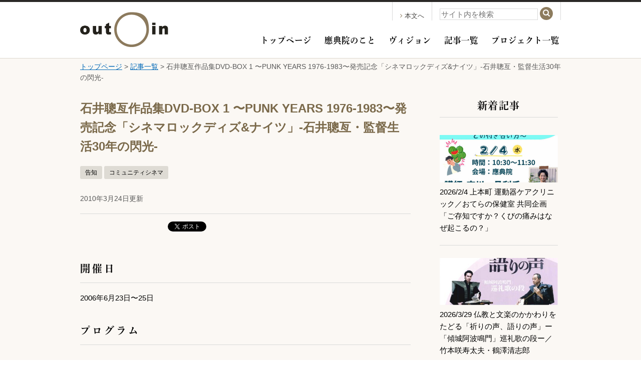

--- FILE ---
content_type: text/html; charset=UTF-8
request_url: https://www.outenin.com/article/article-197/
body_size: 47452
content:
<!DOCTYPE html>
<!--[if !IE]><!-->
<html lang="ja">
<!--<![endif]-->
<!--[if IE]>
<html lang="ja" class="is_ie">
<![endif]-->

<html lang="ja">
<head>
	<!-- Global site tag (gtag.js) - Google Analytics 4 -->
	<script async src="https://www.googletagmanager.com/gtag/js?id=G-VB50PHXJCD"></script>
	<script>
		window.dataLayer = window.dataLayer || [];
		function gtag(){dataLayer.push(arguments);}
		gtag('js', new Date());

		gtag('config', 'G-VB50PHXJCD');
	</script>

	<!-- Global site tag (gtag.js) - Google Analytics 3 -->
	<script>
		(function(i,s,o,g,r,a,m){i['GoogleAnalyticsObject']=r;i[r]=i[r]||function(){
		(i[r].q=i[r].q||[]).push(arguments)},i[r].l=1*new Date();a=s.createElement(o),
		m=s.getElementsByTagName(o)[0];a.async=1;a.src=g;m.parentNode.insertBefore(a,m)
		})(window,document,'script','https://www.google-analytics.com/analytics.js','ga');

		ga('create', 'UA-59818970-1', 'auto');
		ga('send', 'pageview');
	</script>

	<meta charset="UTF-8">
	<meta http-equiv="X-UA-Compatible" content="IE=edge">
	<meta name="viewport" content="width=device-width, initial-scale=1">

<!--
	<link rel="shortcut icon" href="/favicon.ico">
	<link rel="apple-touch-icon-precomposed" href="/favicon-152.png">
-->
<link rel="canonical" href="https://www.outenin.com/article/article-197/">
	<link rel="stylesheet" href="https://www.outenin.com/wp-content/themes/outenin/style.css">

	
	<title>石井聰亙作品集DVD-BOX 1 〜PUNK YEARS 1976-1983〜発売記念「シネマロックディズ&#038;ナイツ」-石井聰亙・監督生活30年の閃光- &#8211; 應典院</title>
<meta name='robots' content='max-image-preview:large' />
<link rel='dns-prefetch' href='//webfont.fontplus.jp' />
<link rel="alternate" title="oEmbed (JSON)" type="application/json+oembed" href="https://www.outenin.com/wp-json/oembed/1.0/embed?url=https%3A%2F%2Fwww.outenin.com%2Farticle%2Farticle-197%2F" />
<link rel="alternate" title="oEmbed (XML)" type="text/xml+oembed" href="https://www.outenin.com/wp-json/oembed/1.0/embed?url=https%3A%2F%2Fwww.outenin.com%2Farticle%2Farticle-197%2F&#038;format=xml" />
<style id='wp-img-auto-sizes-contain-inline-css' type='text/css'>
img:is([sizes=auto i],[sizes^="auto," i]){contain-intrinsic-size:3000px 1500px}
/*# sourceURL=wp-img-auto-sizes-contain-inline-css */
</style>
<style id='wp-emoji-styles-inline-css' type='text/css'>

	img.wp-smiley, img.emoji {
		display: inline !important;
		border: none !important;
		box-shadow: none !important;
		height: 1em !important;
		width: 1em !important;
		margin: 0 0.07em !important;
		vertical-align: -0.1em !important;
		background: none !important;
		padding: 0 !important;
	}
/*# sourceURL=wp-emoji-styles-inline-css */
</style>
<style id='wp-block-library-inline-css' type='text/css'>
:root{--wp-block-synced-color:#7a00df;--wp-block-synced-color--rgb:122,0,223;--wp-bound-block-color:var(--wp-block-synced-color);--wp-editor-canvas-background:#ddd;--wp-admin-theme-color:#007cba;--wp-admin-theme-color--rgb:0,124,186;--wp-admin-theme-color-darker-10:#006ba1;--wp-admin-theme-color-darker-10--rgb:0,107,160.5;--wp-admin-theme-color-darker-20:#005a87;--wp-admin-theme-color-darker-20--rgb:0,90,135;--wp-admin-border-width-focus:2px}@media (min-resolution:192dpi){:root{--wp-admin-border-width-focus:1.5px}}.wp-element-button{cursor:pointer}:root .has-very-light-gray-background-color{background-color:#eee}:root .has-very-dark-gray-background-color{background-color:#313131}:root .has-very-light-gray-color{color:#eee}:root .has-very-dark-gray-color{color:#313131}:root .has-vivid-green-cyan-to-vivid-cyan-blue-gradient-background{background:linear-gradient(135deg,#00d084,#0693e3)}:root .has-purple-crush-gradient-background{background:linear-gradient(135deg,#34e2e4,#4721fb 50%,#ab1dfe)}:root .has-hazy-dawn-gradient-background{background:linear-gradient(135deg,#faaca8,#dad0ec)}:root .has-subdued-olive-gradient-background{background:linear-gradient(135deg,#fafae1,#67a671)}:root .has-atomic-cream-gradient-background{background:linear-gradient(135deg,#fdd79a,#004a59)}:root .has-nightshade-gradient-background{background:linear-gradient(135deg,#330968,#31cdcf)}:root .has-midnight-gradient-background{background:linear-gradient(135deg,#020381,#2874fc)}:root{--wp--preset--font-size--normal:16px;--wp--preset--font-size--huge:42px}.has-regular-font-size{font-size:1em}.has-larger-font-size{font-size:2.625em}.has-normal-font-size{font-size:var(--wp--preset--font-size--normal)}.has-huge-font-size{font-size:var(--wp--preset--font-size--huge)}.has-text-align-center{text-align:center}.has-text-align-left{text-align:left}.has-text-align-right{text-align:right}.has-fit-text{white-space:nowrap!important}#end-resizable-editor-section{display:none}.aligncenter{clear:both}.items-justified-left{justify-content:flex-start}.items-justified-center{justify-content:center}.items-justified-right{justify-content:flex-end}.items-justified-space-between{justify-content:space-between}.screen-reader-text{border:0;clip-path:inset(50%);height:1px;margin:-1px;overflow:hidden;padding:0;position:absolute;width:1px;word-wrap:normal!important}.screen-reader-text:focus{background-color:#ddd;clip-path:none;color:#444;display:block;font-size:1em;height:auto;left:5px;line-height:normal;padding:15px 23px 14px;text-decoration:none;top:5px;width:auto;z-index:100000}html :where(.has-border-color){border-style:solid}html :where([style*=border-top-color]){border-top-style:solid}html :where([style*=border-right-color]){border-right-style:solid}html :where([style*=border-bottom-color]){border-bottom-style:solid}html :where([style*=border-left-color]){border-left-style:solid}html :where([style*=border-width]){border-style:solid}html :where([style*=border-top-width]){border-top-style:solid}html :where([style*=border-right-width]){border-right-style:solid}html :where([style*=border-bottom-width]){border-bottom-style:solid}html :where([style*=border-left-width]){border-left-style:solid}html :where(img[class*=wp-image-]){height:auto;max-width:100%}:where(figure){margin:0 0 1em}html :where(.is-position-sticky){--wp-admin--admin-bar--position-offset:var(--wp-admin--admin-bar--height,0px)}@media screen and (max-width:600px){html :where(.is-position-sticky){--wp-admin--admin-bar--position-offset:0px}}

/*# sourceURL=wp-block-library-inline-css */
</style><style id='global-styles-inline-css' type='text/css'>
:root{--wp--preset--aspect-ratio--square: 1;--wp--preset--aspect-ratio--4-3: 4/3;--wp--preset--aspect-ratio--3-4: 3/4;--wp--preset--aspect-ratio--3-2: 3/2;--wp--preset--aspect-ratio--2-3: 2/3;--wp--preset--aspect-ratio--16-9: 16/9;--wp--preset--aspect-ratio--9-16: 9/16;--wp--preset--color--black: #000000;--wp--preset--color--cyan-bluish-gray: #abb8c3;--wp--preset--color--white: #ffffff;--wp--preset--color--pale-pink: #f78da7;--wp--preset--color--vivid-red: #cf2e2e;--wp--preset--color--luminous-vivid-orange: #ff6900;--wp--preset--color--luminous-vivid-amber: #fcb900;--wp--preset--color--light-green-cyan: #7bdcb5;--wp--preset--color--vivid-green-cyan: #00d084;--wp--preset--color--pale-cyan-blue: #8ed1fc;--wp--preset--color--vivid-cyan-blue: #0693e3;--wp--preset--color--vivid-purple: #9b51e0;--wp--preset--gradient--vivid-cyan-blue-to-vivid-purple: linear-gradient(135deg,rgb(6,147,227) 0%,rgb(155,81,224) 100%);--wp--preset--gradient--light-green-cyan-to-vivid-green-cyan: linear-gradient(135deg,rgb(122,220,180) 0%,rgb(0,208,130) 100%);--wp--preset--gradient--luminous-vivid-amber-to-luminous-vivid-orange: linear-gradient(135deg,rgb(252,185,0) 0%,rgb(255,105,0) 100%);--wp--preset--gradient--luminous-vivid-orange-to-vivid-red: linear-gradient(135deg,rgb(255,105,0) 0%,rgb(207,46,46) 100%);--wp--preset--gradient--very-light-gray-to-cyan-bluish-gray: linear-gradient(135deg,rgb(238,238,238) 0%,rgb(169,184,195) 100%);--wp--preset--gradient--cool-to-warm-spectrum: linear-gradient(135deg,rgb(74,234,220) 0%,rgb(151,120,209) 20%,rgb(207,42,186) 40%,rgb(238,44,130) 60%,rgb(251,105,98) 80%,rgb(254,248,76) 100%);--wp--preset--gradient--blush-light-purple: linear-gradient(135deg,rgb(255,206,236) 0%,rgb(152,150,240) 100%);--wp--preset--gradient--blush-bordeaux: linear-gradient(135deg,rgb(254,205,165) 0%,rgb(254,45,45) 50%,rgb(107,0,62) 100%);--wp--preset--gradient--luminous-dusk: linear-gradient(135deg,rgb(255,203,112) 0%,rgb(199,81,192) 50%,rgb(65,88,208) 100%);--wp--preset--gradient--pale-ocean: linear-gradient(135deg,rgb(255,245,203) 0%,rgb(182,227,212) 50%,rgb(51,167,181) 100%);--wp--preset--gradient--electric-grass: linear-gradient(135deg,rgb(202,248,128) 0%,rgb(113,206,126) 100%);--wp--preset--gradient--midnight: linear-gradient(135deg,rgb(2,3,129) 0%,rgb(40,116,252) 100%);--wp--preset--font-size--small: 13px;--wp--preset--font-size--medium: 20px;--wp--preset--font-size--large: 36px;--wp--preset--font-size--x-large: 42px;--wp--preset--spacing--20: 0.44rem;--wp--preset--spacing--30: 0.67rem;--wp--preset--spacing--40: 1rem;--wp--preset--spacing--50: 1.5rem;--wp--preset--spacing--60: 2.25rem;--wp--preset--spacing--70: 3.38rem;--wp--preset--spacing--80: 5.06rem;--wp--preset--shadow--natural: 6px 6px 9px rgba(0, 0, 0, 0.2);--wp--preset--shadow--deep: 12px 12px 50px rgba(0, 0, 0, 0.4);--wp--preset--shadow--sharp: 6px 6px 0px rgba(0, 0, 0, 0.2);--wp--preset--shadow--outlined: 6px 6px 0px -3px rgb(255, 255, 255), 6px 6px rgb(0, 0, 0);--wp--preset--shadow--crisp: 6px 6px 0px rgb(0, 0, 0);}:where(.is-layout-flex){gap: 0.5em;}:where(.is-layout-grid){gap: 0.5em;}body .is-layout-flex{display: flex;}.is-layout-flex{flex-wrap: wrap;align-items: center;}.is-layout-flex > :is(*, div){margin: 0;}body .is-layout-grid{display: grid;}.is-layout-grid > :is(*, div){margin: 0;}:where(.wp-block-columns.is-layout-flex){gap: 2em;}:where(.wp-block-columns.is-layout-grid){gap: 2em;}:where(.wp-block-post-template.is-layout-flex){gap: 1.25em;}:where(.wp-block-post-template.is-layout-grid){gap: 1.25em;}.has-black-color{color: var(--wp--preset--color--black) !important;}.has-cyan-bluish-gray-color{color: var(--wp--preset--color--cyan-bluish-gray) !important;}.has-white-color{color: var(--wp--preset--color--white) !important;}.has-pale-pink-color{color: var(--wp--preset--color--pale-pink) !important;}.has-vivid-red-color{color: var(--wp--preset--color--vivid-red) !important;}.has-luminous-vivid-orange-color{color: var(--wp--preset--color--luminous-vivid-orange) !important;}.has-luminous-vivid-amber-color{color: var(--wp--preset--color--luminous-vivid-amber) !important;}.has-light-green-cyan-color{color: var(--wp--preset--color--light-green-cyan) !important;}.has-vivid-green-cyan-color{color: var(--wp--preset--color--vivid-green-cyan) !important;}.has-pale-cyan-blue-color{color: var(--wp--preset--color--pale-cyan-blue) !important;}.has-vivid-cyan-blue-color{color: var(--wp--preset--color--vivid-cyan-blue) !important;}.has-vivid-purple-color{color: var(--wp--preset--color--vivid-purple) !important;}.has-black-background-color{background-color: var(--wp--preset--color--black) !important;}.has-cyan-bluish-gray-background-color{background-color: var(--wp--preset--color--cyan-bluish-gray) !important;}.has-white-background-color{background-color: var(--wp--preset--color--white) !important;}.has-pale-pink-background-color{background-color: var(--wp--preset--color--pale-pink) !important;}.has-vivid-red-background-color{background-color: var(--wp--preset--color--vivid-red) !important;}.has-luminous-vivid-orange-background-color{background-color: var(--wp--preset--color--luminous-vivid-orange) !important;}.has-luminous-vivid-amber-background-color{background-color: var(--wp--preset--color--luminous-vivid-amber) !important;}.has-light-green-cyan-background-color{background-color: var(--wp--preset--color--light-green-cyan) !important;}.has-vivid-green-cyan-background-color{background-color: var(--wp--preset--color--vivid-green-cyan) !important;}.has-pale-cyan-blue-background-color{background-color: var(--wp--preset--color--pale-cyan-blue) !important;}.has-vivid-cyan-blue-background-color{background-color: var(--wp--preset--color--vivid-cyan-blue) !important;}.has-vivid-purple-background-color{background-color: var(--wp--preset--color--vivid-purple) !important;}.has-black-border-color{border-color: var(--wp--preset--color--black) !important;}.has-cyan-bluish-gray-border-color{border-color: var(--wp--preset--color--cyan-bluish-gray) !important;}.has-white-border-color{border-color: var(--wp--preset--color--white) !important;}.has-pale-pink-border-color{border-color: var(--wp--preset--color--pale-pink) !important;}.has-vivid-red-border-color{border-color: var(--wp--preset--color--vivid-red) !important;}.has-luminous-vivid-orange-border-color{border-color: var(--wp--preset--color--luminous-vivid-orange) !important;}.has-luminous-vivid-amber-border-color{border-color: var(--wp--preset--color--luminous-vivid-amber) !important;}.has-light-green-cyan-border-color{border-color: var(--wp--preset--color--light-green-cyan) !important;}.has-vivid-green-cyan-border-color{border-color: var(--wp--preset--color--vivid-green-cyan) !important;}.has-pale-cyan-blue-border-color{border-color: var(--wp--preset--color--pale-cyan-blue) !important;}.has-vivid-cyan-blue-border-color{border-color: var(--wp--preset--color--vivid-cyan-blue) !important;}.has-vivid-purple-border-color{border-color: var(--wp--preset--color--vivid-purple) !important;}.has-vivid-cyan-blue-to-vivid-purple-gradient-background{background: var(--wp--preset--gradient--vivid-cyan-blue-to-vivid-purple) !important;}.has-light-green-cyan-to-vivid-green-cyan-gradient-background{background: var(--wp--preset--gradient--light-green-cyan-to-vivid-green-cyan) !important;}.has-luminous-vivid-amber-to-luminous-vivid-orange-gradient-background{background: var(--wp--preset--gradient--luminous-vivid-amber-to-luminous-vivid-orange) !important;}.has-luminous-vivid-orange-to-vivid-red-gradient-background{background: var(--wp--preset--gradient--luminous-vivid-orange-to-vivid-red) !important;}.has-very-light-gray-to-cyan-bluish-gray-gradient-background{background: var(--wp--preset--gradient--very-light-gray-to-cyan-bluish-gray) !important;}.has-cool-to-warm-spectrum-gradient-background{background: var(--wp--preset--gradient--cool-to-warm-spectrum) !important;}.has-blush-light-purple-gradient-background{background: var(--wp--preset--gradient--blush-light-purple) !important;}.has-blush-bordeaux-gradient-background{background: var(--wp--preset--gradient--blush-bordeaux) !important;}.has-luminous-dusk-gradient-background{background: var(--wp--preset--gradient--luminous-dusk) !important;}.has-pale-ocean-gradient-background{background: var(--wp--preset--gradient--pale-ocean) !important;}.has-electric-grass-gradient-background{background: var(--wp--preset--gradient--electric-grass) !important;}.has-midnight-gradient-background{background: var(--wp--preset--gradient--midnight) !important;}.has-small-font-size{font-size: var(--wp--preset--font-size--small) !important;}.has-medium-font-size{font-size: var(--wp--preset--font-size--medium) !important;}.has-large-font-size{font-size: var(--wp--preset--font-size--large) !important;}.has-x-large-font-size{font-size: var(--wp--preset--font-size--x-large) !important;}
/*# sourceURL=global-styles-inline-css */
</style>

<style id='classic-theme-styles-inline-css' type='text/css'>
/*! This file is auto-generated */
.wp-block-button__link{color:#fff;background-color:#32373c;border-radius:9999px;box-shadow:none;text-decoration:none;padding:calc(.667em + 2px) calc(1.333em + 2px);font-size:1.125em}.wp-block-file__button{background:#32373c;color:#fff;text-decoration:none}
/*# sourceURL=/wp-includes/css/classic-themes.min.css */
</style>
<link rel='stylesheet' id='dashi_css_pagepart-css' href='https://www.outenin.com/wp-content/plugins/dashi/assets/css/pagepart.css?ver=6.9' type='text/css' media='all' />
<link rel='stylesheet' id='dashi_datetimepicker_css-css' href='https://www.outenin.com/wp-content/plugins/dashi/assets/css/jquery-ui-timepicker-addon.css?ver=6.9' type='text/css' media='all' />
<link rel='stylesheet' id='dashi_css-css' href='https://www.outenin.com/wp-content/plugins/dashi/assets/css/css.css?ver=6.9' type='text/css' media='all' />
<link rel='stylesheet' id='jwp-a11y_css-css' href='https://www.outenin.com/wp-content/plugins/jwp-a11y/assets/css/a11yc.css?ver=6.9' type='text/css' media='all' />
<link rel='stylesheet' id='jwp-jwp-a11y_css-css' href='https://www.outenin.com/wp-content/plugins/jwp-a11y/assets/css/jwp-a11y.css?ver=6.9' type='text/css' media='all' />
<link rel='stylesheet' id='jwp-a11y_font-awesome-css' href='https://www.outenin.com/wp-content/plugins/jwp-a11y/assets/css/font-awesome/css/font-awesome.min.css?ver=6.9' type='text/css' media='all' />
<script type="text/javascript" src="https://www.outenin.com/wp-includes/js/jquery/jquery.min.js?ver=3.7.1" id="jquery-core-js"></script>
<script type="text/javascript" src="https://www.outenin.com/wp-includes/js/jquery/jquery-migrate.min.js?ver=3.4.1" id="jquery-migrate-js"></script>
<script type="text/javascript" src="https://www.outenin.com/wp-content/plugins/dashi/assets/js/pagepart.js?ver=6.9" id="dashi_js_pagepart-js"></script>
<script type="text/javascript" src="https://www.outenin.com/wp-content/themes/outenin/js/common/jquery.inc.js?ver=6.9" id="my_common_jquery_inc-js"></script>
<script type="text/javascript" src="https://www.outenin.com/wp-content/themes/outenin/js/jquery.inc.js?ver=6.9" id="my_jquery_inc-js"></script>
<script type="text/javascript" src="//webfont.fontplus.jp/accessor/script/fontplus.js?MVZyPjD21zM=&amp;box=ntpc2SnrVDY%3D&amp;aa=1&amp;ab=2&amp;ver=6.9" id="font_plus-js"></script>
<link rel="https://api.w.org/" href="https://www.outenin.com/wp-json/" /><link rel="canonical" href="https://www.outenin.com/article/article-197/" />
<link rel='shortlink' href='https://www.outenin.com/?p=6350' />

<!-- BEGIN: WP Social Bookmarking Light HEAD -->



<style type="text/css">
    .wp_social_bookmarking_light{
    border: 0 !important;
    padding: 10px 0 20px 0 !important;
    margin: 0 !important;
}
.wp_social_bookmarking_light div{
    float: left !important;
    border: 0 !important;
    padding: 0 !important;
    margin: 0 5px 0px 0 !important;
    min-height: 30px !important;
    line-height: 18px !important;
    text-indent: 0 !important;
}
.wp_social_bookmarking_light img{
    border: 0 !important;
    padding: 0;
    margin: 0;
    vertical-align: top !important;
}
.wp_social_bookmarking_light_clear{
    clear: both !important;
}
#fb-root{
    display: none;
}
.wsbl_twitter{
    width: 100px;
}
.wsbl_facebook_like iframe{
    max-width: none !important;
}
.wsbl_pinterest a{
    border: 0px !important;
}
</style>
<!-- END: WP Social Bookmarking Light HEAD -->
		<style type="text/css" id="wp-custom-css">
			/*
ここに独自の CSS を追加することができます。

詳しくは上のヘルプアイコンをクリックしてください。
*/
		</style>
			<!--OGP-->
	<meta property="og:type" content="article" />
	<meta property="og:url" content="https://www.outenin.com/article/article-197/" />
	<meta property="og:locale" content="ja_JP" />
	<meta property="og:site_name" content="應典院" />
	<meta property="og:image" content="https://www.outenin.com/wp-content/themes/outenin/images/outenin_ogp.jpg" />

</head>
<body class="wp-singular article-template-default single single-article postid-6350 wp-theme-outenin">
<!-- #container -->
<div id="container">
<header id="site_header">
	<div class="content_wrapper">
				<a id="logo" href="https://www.outenin.com"><img src="https://www.outenin.com/wp-content/themes/outenin/images/logo.png" alt="應典院"></a>		<div id="header_content">
			<nav class="header_util skip_sd">
				<a href="#CONTENT_AREA" id="jump_to_content"><span class="fa fa-angle-right" role="presentation" aria-hidden="true"></span>本文へ</a>
			</nav><!-- /.header_util --><div class="header_util">
				<button type="button" id="button_search" class="toggle_button for_sd"><span class="fa fa-search icon_df" role="presentation" aria-hiden="true"></span><span class="fa fa-times icon_close" role="presentation" aria-hiden="true"></span><span class="skip">サイト内検索を開く</span></button>
				<div class="toggle_target">
					<form role="search" method="get" class="form_search" action="https://www.outenin.com">
	<label>
		<span class="skip">検索</span>
		<input type="text" class="search_field" placeholder="サイト内を検索" value="" name="s" />
	</label>
	<button type="submit" class="submit_search"><span class="skip">検索</span><span class="fa fa-search" role="presentation" aria-hidden="true"></span></button>
</form>				</div><!-- /.toggle_target -->
			</div><!-- /.header_util -->
			<nav class="main_menu">
				<button type="button" id="button_menu" class="toggle_button for_sd"><span class="fa fa-bars icon_df" role="presentation" aria-hiden="true"></span><span class="fa fa-times icon_close" role="presentation" aria-hiden="true"></span><span class="skip">メニューを開く</span></button>
				<div class="toggle_target">
					<ul class="menu mincho bold">
						<li><a href="https://www.outenin.com/">トップページ</a></li>
						<li><a href="https://www.outenin.com/outenin/">應典院のこと</a></li>
						<li><a href="https://www.outenin.com/vision/">ヴィジョン</a></li>
						<li><a href="https://www.outenin.com/article/">記事一覧</a></li>
						<li><a href="https://www.outenin.com/project/">プロジェクト一覧</a></li>
						<!-- li><a href="https://www.outenin.com/teramachiclub/">應典院寺町倶楽部</a></li -->
					</ul>
					<ul class="for_sd menu mincho bold">
						<li><a href="https://www.outenin.com/person/">人物一覧</a><span role="presentation" aria-hidden="true"></span></li><li><a href="https://www.outenin.com/privacypolicy/">個人情報保護方針</a><span role="presentation" aria-hidden="true"></span></li><li><a href="https://www.outenin.com/sitemap/">サイトマップ</a><span role="presentation" aria-hidden="true"></span></li><li><a href="https://www.outenin.com/sitepolicy/">サイトポリシー</a></li>
					</ul>
				</div><!-- /.toggle_target -->
			</nav><!-- /.main_menu -->
		</div><!-- /#header_content -->
	</div><!-- /.content_wrapper -->
</header>

<!-- #main -->
<main id="main">
	<p id="breadcrumbs" class="content_wrapper"><a href="https://www.outenin.com">トップページ</a>&nbsp;&gt;&nbsp;<a href="https://www.outenin.com/article/">記事一覧</a><span role="presentation" aria-hidden="true">&nbsp;&gt;&nbsp;石井聰亙作品集DVD-BOX 1 〜PUNK YEARS 1976-1983〜発売記念「シネマロックディズ&#038;ナイツ」-石井聰亙・監督生活30年の閃光-</span></p><!--/#breadcrumbs--><nav class="content_wrapper anchor">
	<a id="CONTENT_AREA" tabindex="0" class="skip show_if_focus">ここから本文です。</a>
</nav>
<div class="content_wrapper">
	<!-- #content -->
	<article id="content" class="main_column community-cinema">
	<header id="post_header">
	<h1>石井聰亙作品集DVD-BOX 1 〜PUNK YEARS 1976-1983〜発売記念「シネマロックディズ&#038;ナイツ」-石井聰亙・監督生活30年の閃光-</h1><ul class="tag_list">		<li><a href="https://www.outenin.com/article/?type=information" class="tag">告知</a></li>		<li><a href="https://www.outenin.com/project/community-cinema/" class="tag">コミュニティシネマ</a></li></ul><!-- /.tag_list --><time datetime="2010-03-24" pubudate="pubdate">2010年3月24日更新</time><div class="social_buttons"><div class='wp_social_bookmarking_light'>
            <div class="wsbl_facebook_like"><iframe src="//www.facebook.com/plugins/like.php?href=https%3A%2F%2Fwww.outenin.com%2Farticle%2Farticle-197%2F&amp;layout=button_count&amp;show_faces=false&amp;width=170&amp;action=like&amp;share=true&amp;locale=ja_JP&amp;height=35" scrolling="no" frameborder="0" style="border:none; overflow:hidden; width:170px; height:35px;" allowTransparency="true"></iframe></div>
            <div class="wsbl_twitter"><a href="https://twitter.com/share" class="twitter-share-button" data-url="https://www.outenin.com/article/article-197/" data-text="石井聰亙作品集DVD-BOX 1 〜PUNK YEARS 1976-1983〜発売記念「シネマロックディズ&#038;ナイツ」-石井聰亙・監督生活30年の閃光-">Tweet</a></div>
    </div>
<br class='wp_social_bookmarking_light_clear' />
</div><!-- /.social_buttons -->	</header><!-- /#post_header -->
	<h2>開催日</h2>
<p>2006年6月23日〜25日</p>
<h2>プログラム</h2>
<h3>23日「isii SOGO<爆裂>ナイト!」</h3>
<p><Aプログラム></p>
<ul>
<li>「狂い咲きサンダーロード」</li>
<li>石井聰亙監督トーク</li>
<li>「高校大パニック」</li>
<li>石井監督とともにオープニングパーティー</li>
</ul>
<h3>24日「完全制覇!石井聰亙、監督生活30年の全貌」</h3>
<p><Bプログラム></p>
<ul>
<li>石井聰亙レクチャー・イン・應典院</li>
<li>「1/880000の孤独」</li>
<li>シンポジウム「映画と大学教育〜キャンパスから創造は生まれるか」<br />
 石井聰亙(神戸芸術工科大学特任教授)&times;太田米男(大阪芸術大学教授)&times;冨田美香(立命館大学助教授)</li>
</ul>
<p><Cプログラム></p>
<ul>
<li>「高校大パニック」</li>
<li>石井聰亙監督インタビュー「石井聰亙と狂映舎〜80年代自主映画、栄光と挫折の時代」</li>
<li>「突撃!博多愚連隊」<Dプログラム></li>
<li>「シャッフル」</li>
<li>石井聰亙監督インタビュー「映画作家石井聰亙、創造の秘密〜カオスを越えて、「表現」を磨く」</li>
<li>「狂い咲きサンダーロード」</li>
</ul>
<h3>25日「映画、そして至高の物語」</h3>
<ul>
<li>「鏡心」</li>
<li>石井聰亙監督vs秋田光彦対談「インディペンデンスを生きる〜映画、そして至高の物語」</li>
<li>「シャッフル」</li>
</ul>
<h2>上映作品</h2>
<p>「狂い咲きサンダーロード」(石井聰亙監督作品/ 1980年/96分)<br />
「高校大パニック」(石井聰亙監督作品/1976年/17分)<br />
「1/880000の孤独」(石井聰亙監督作品/1977年/43分)<br />
「突撃!博多愚連隊」(石井聰亙監督作品/1978年/75分)<br />
「シャッフル」(石井聰亙監督作品/1981年/38分)<br />
「鏡心」(石井聰亙監督作品/2005年/61 分)</p>
<h2>主催・協力等</h2>
<table>
<tbody>
<tr>
<th scope="row">企画・運営</th>
<td>石井聰亙初期作品上映会実行委員会</td>
</tr>
<tr>
<th scope="row">特別協賛</th>
<td>松下電器産業株式会社 / トランスフォーマー</td>
</tr>
<tr>
<th scope="row">後援</th>
<td>財団法人大阪都市協会(コミュニティシネマセンター大阪)</td>
</tr>
<tr>
<th scope="row">協力</th>
<td>ぴあフィルムフェスティバル事務局 / 大阪ショートショート実行引火医事務局 / 神戸芸術工科大学シネコミ倶楽部 / NPO大阪アーツポリス協議会 / ビジュアルアーツ専門学校 / シネファンク / 神戸アートビレッジセンター / cocoroom / 直木三十五記念館 / RCS / 如月社 / 彩都IMI大学院スクール / in→dependent theatre / 恋愛研究会 / からほり倶楽部 / プラネット+1 / シネファンク</td>
</tr>
</tbody>
</table>
<footer>
		<h2>人物（五十音順）</h2>
		<dl>
						<dt><a href="https://www.outenin.com/person/person-47/">秋田光彦</a></dt>			<dd>（浄土宗大蓮寺・應典院住職）</dd>						<dt><a href="https://www.outenin.com/person/person-58/">石井聰亙</a></dt>			<dd>（映画監督・神戸芸術工科大学特任教授）</dd>						<dt><a href="https://www.outenin.com/person/person-133/">太田米男</a></dt>			<dd>（大阪芸術大学教授）</dd>						<dt><a href="https://www.outenin.com/person/person-132/">冨田美香</a></dt>			<dd>（立命館大学助教授）</dd>					</dl>
</footer>




	
<div class="social_buttons content_wrapper"><div class='wp_social_bookmarking_light'>
            <div class="wsbl_facebook_like"><iframe src="//www.facebook.com/plugins/like.php?href=https%3A%2F%2Fwww.outenin.com%2Farticle%2Farticle-197%2F&amp;layout=button_count&amp;show_faces=false&amp;width=170&amp;action=like&amp;share=true&amp;locale=ja_JP&amp;height=35" scrolling="no" frameborder="0" style="border:none; overflow:hidden; width:170px; height:35px;" allowTransparency="true"></iframe></div>
            <div class="wsbl_twitter"><a href="https://twitter.com/share" class="twitter-share-button" data-url="https://www.outenin.com/article/article-197/" data-text="石井聰亙作品集DVD-BOX 1 〜PUNK YEARS 1976-1983〜発売記念「シネマロックディズ&#038;ナイツ」-石井聰亙・監督生活30年の閃光-">Tweet</a></div>
    </div>
<br class='wp_social_bookmarking_light_clear' />
</div><!-- /.social_buttons.content_wrapper -->	</article><!-- /#content.main_column -->
	<aside id="sub_column">
	<h2 class="skip">サブコンテンツ</h2>
			<section id="posts">
			<h3>新着記事</h3>
					<ul class="post_list rect">
	<li class="list_item">
	<div class="content">
		<a href="https://www.outenin.com/article/article-20858/" class="title">
		2026/2/4  上本町 運動器ケアクリニック／おてらの保健室 共同企画「ご存知ですか？くびの痛みはなぜ起こるの？」				<span class="thumbnail">
			<img src="https://www.outenin.com/wp-content/uploads/2026/01/a49dc759-3e2e-4cfd-9eb0-075d0740e8f8-400x568.jpg" class="image" alt="" role="presentation">
			<span class="skip text" aria-hidden="true">記事を読む</span>
		</span>
				</a>
			</div><!-- /.content -->
</li><li class="list_item">
	<div class="content">
		<a href="https://www.outenin.com/article/article-20834/" class="title">
		2026/3/29 仏教と文楽のかかわりをたどる「祈りの声、語りの声」ー「傾城阿波鳴門」巡礼歌の段ー／竹本咲寿太夫・鶴澤清志郎				<span class="thumbnail">
			<img src="https://www.outenin.com/wp-content/uploads/2026/01/a90b237aff31fb9d79d44501d4037305-400x565.jpg" class="image" alt="" role="presentation">
			<span class="skip text" aria-hidden="true">記事を読む</span>
		</span>
				</a>
			</div><!-- /.content -->
</li><li class="list_item">
	<div class="content">
		<a href="https://www.outenin.com/article/article-19789/" class="title">
		2026/1/21「おてらの保健室＆ともいきカフェ」（毎月第1・3水曜　午前中開催）				<span class="thumbnail">
			<img src="https://www.outenin.com/wp-content/uploads/2025/07/5dc8cb61d44f2cc40de18f2dcd954fe9-e1755759242414-400x293.jpg" class="image" alt="" role="presentation">
			<span class="skip text" aria-hidden="true">記事を読む</span>
		</span>
				</a>
			</div><!-- /.content -->
</li><li class="list_item">
	<div class="content">
		<a href="https://www.outenin.com/article/article-20805/" class="title">
		2026/1/13【住職ブログ】伝統と創造の共振。「宗教的価値」とは何か				<span class="thumbnail">
			<img src="https://www.outenin.com/wp-content/uploads/2026/01/608423313_25397365859918141_8302036565614459661_n-400x300.jpg" class="image" alt="" role="presentation">
			<span class="skip text" aria-hidden="true">記事を読む</span>
		</span>
				</a>
			</div><!-- /.content -->
</li><li class="list_item">
	<div class="content">
		<a href="https://www.outenin.com/article/article-20656/" class="title">
		2026/1/18「くぅくぅの会」				<span class="thumbnail">
			<img src="https://www.outenin.com/wp-content/uploads/2025/11/b770e4074589bf23712ed8b5a4d4bddd-e1763702068369-400x251.jpg" class="image" alt="" role="presentation">
			<span class="skip text" aria-hidden="true">記事を読む</span>
		</span>
				</a>
			</div><!-- /.content -->
</li><li class="list_item">
	<div class="content">
		<a href="https://www.outenin.com/article/article-20795/" class="title">
		2026/1/8【住職ブログ】人間性の原初を問い直す。「あそびの精舎」2025年の軌跡				<span class="thumbnail">
			<img src="https://www.outenin.com/wp-content/uploads/2026/01/605981872_25368374226150638_6622527186557689672_n-400x300.jpg" class="image" alt="" role="presentation">
			<span class="skip text" aria-hidden="true">記事を読む</span>
		</span>
				</a>
			</div><!-- /.content -->
</li></ul><p class="show_all"><a href="https://www.outenin.com/article/"><span class="fa fa-caret-right circle" role="presentation" aria-hidden="true"></span>一覧を見る</a></p>		</section><!-- /#posts -->
	
			<section id="tags">
			<h3>タグ一覧</h3>
			<ul class="tag_list">
										<li><a href="https://www.outenin.com/article_tag/life/" class="tag">いのち</a></li>
										<li><a href="https://www.outenin.com/article_tag/tetsugaku/" class="tag">てつがく</a></li>
										<li><a href="https://www.outenin.com/article_tag/%e3%82%a2%e3%83%bc%e3%83%88/" class="tag">アート</a></li>
										<li><a href="https://www.outenin.com/article_tag/%e3%82%a8%e3%83%b3%e3%83%87%e3%82%a3%e3%83%b3%e3%82%b0/" class="tag">エンディング</a></li>
										<li><a href="https://www.outenin.com/article_tag/grief/" class="tag">グリーフ</a></li>
										<li><a href="https://www.outenin.com/article_tag/%e3%82%b1%e3%82%a2/" class="tag">ケア</a></li>
										<li><a href="https://www.outenin.com/article_tag/%e3%82%b3%e3%83%9f%e3%83%a5%e3%83%8b%e3%83%86%e3%82%a3/" class="tag">コミュニティ</a></li>
										<li><a href="https://www.outenin.com/series_tag/%e3%82%b9%e3%82%bf%e3%83%83%e3%83%95%e3%82%b3%e3%83%a9%e3%83%a0/" class="tag">スタッフコラム</a></li>
										<li><a href="https://www.outenin.com/article_tag/spirituality/" class="tag">スピリチュアリティ</a></li>
										<li><a href="https://www.outenin.com/article_tag/download/" class="tag">ダウンロード</a></li>
										<li><a href="https://www.outenin.com/series_tag/review/" class="tag">モニターレビュー</a></li>
										<li><a href="https://www.outenin.com/article_tag/review/" class="tag">レビュー</a></li>
										<li><a href="https://www.outenin.com/article_tag/workshop/" class="tag">ワークショップ</a></li>
										<li><a href="https://www.outenin.com/series_tag/chief-column/" class="tag">主幹コラム</a></li>
										<li><a href="https://www.outenin.com/article_tag/buddhism/" class="tag">仏教</a></li>
										<li><a href="https://www.outenin.com/series_tag/jushoku-column/" class="tag">住職コラム</a></li>
										<li><a href="https://www.outenin.com/series_tag/discourse/" class="tag">住職仏教講話</a></li>
										<li><a href="https://www.outenin.com/article_tag/kuyo/" class="tag">供養</a></li>
										<li><a href="https://www.outenin.com/article_tag/kyosei/" class="tag">共生</a></li>
										<li><a href="https://www.outenin.com/article_tag/home-care/" class="tag">在宅医療</a></li>
										<li><a href="https://www.outenin.com/article_tag/children/" class="tag">子ども</a></li>
										<li><a href="https://www.outenin.com/article_tag/religion/" class="tag">宗教</a></li>
										<li><a href="https://www.outenin.com/series_tag/kikou-interview/" class="tag">寄稿/インタビュー</a></li>
										<li><a href="https://www.outenin.com/article_tag/%e5%af%ba%e9%99%a2/" class="tag">寺院</a></li>
										<li><a href="https://www.outenin.com/article_tag/%e5%af%be%e8%ab%87/" class="tag">対談</a></li>
										<li><a href="https://www.outenin.com/article_tag/preschool-education/" class="tag">幼児教育</a></li>
										<li><a href="https://www.outenin.com/article_tag/%e6%8e%a2%e7%a9%b6/" class="tag">探究</a></li>
										<li><a href="https://www.outenin.com/article_tag/%e6%98%a0%e7%94%bb/" class="tag">映画</a></li>
										<li><a href="https://www.outenin.com/article_tag/%e6%ad%bb%e7%94%9f%e8%a6%b3/" class="tag">死生観</a></li>
										<li><a href="https://www.outenin.com/article_tag/mother-daughter/" class="tag">母娘</a></li>
										<li><a href="https://www.outenin.com/article_tag/theater/" class="tag">演劇</a></li>
										<li><a href="https://www.outenin.com/article_tag/%e7%9c%8b%e4%bb%8f%e9%80%a3%e6%90%ba/" class="tag">看仏連携</a></li>
										<li><a href="https://www.outenin.com/article_tag/end-of-life-care/" class="tag">看取り</a></li>
										<li><a href="https://www.outenin.com/article_tag/social-responsibility/" class="tag">社会貢献</a></li>
										<li><a href="https://www.outenin.com/article_tag/funeral/" class="tag">葬送</a></li>
										<li><a href="https://www.outenin.com/article_tag/%e8%a1%a8%e7%8f%be/" class="tag">表現</a></li>
										<li><a href="https://www.outenin.com/article_tag/journal/" class="tag">訪問記</a></li>
										<li><a href="https://www.outenin.com/article_tag/physical/" class="tag">身体</a></li>
										<li><a href="https://www.outenin.com/series_tag/report/" class="tag">開催報告</a></li>
										<li><a href="https://www.outenin.com/article_tag/earthquake/" class="tag">震災</a></li>
						</ul>
		</section>
			
	<section id="twitter">
		<h3 class="skip">つぶやき</h3>
			<a href="#footer" class="skip show_if_focus">つぶやきをスキップする</a>
			<a class="twitter-timeline" href="https://twitter.com/outenin?ref_src=twsrc%5Etfw" data-lang="ja"  data-width="450" data-height="680">Tweets by outenin</a> <script async src="//platform.twitter.com/widgets.js" charset="utf-8"></script>
		</section>
	</aside><!-- /#sub_column -->
</div><!-- /.content_wrapper -->
</main><!-- /#main -->
<footer id="footer">
<div id="foot_content" class="content_wrapper">
<div class="dashi_pagepart_wrapper"><div class="column">
<h3><img decoding="async" src="/wp-content/themes/outenin/images/logo_ja.png" id="footer_logo" alt="" role="presentation" />浄土宗大蓮寺塔頭 應典院</h3>
<p>〒543-0076<span class="br_if_ld" role="presentation"> </span>大阪府大阪市天王寺区下寺町1-1-27</p>
<dl>
<dt>TEL</dt>
<dd>06-6771-7641</dd>
<dt>FAX</dt>
<dd>06-6770-3147</dd>
<dt>E-mail</dt>
<dd><a href="mailto:info@outenin.com">info@outenin.com</a></dd>
<dt class="no_dd"><a href="/outenin/contact" class="btn">お問い合わせ</a></dt>
<dt class="no_dd"><a href="/outenin/access" class="btn">交通案内</a></dt>
</dl>
</div>
<div id="gmap" class="column">
<iframe loading="lazy" title="GoogleMap" src="https://www.google.com/maps/embed?pb=!1m18!1m12!1m3!1d3281.5755266092297!2d135.50923471523123!3d34.66542138044358!2m3!1f0!2f0!3f0!3m2!1i1024!2i768!4f13.1!3m3!1m2!1s0x6000e74413022c8d%3A0xcab350770e26dd64!2z5oeJ5YW46Zmi!5e0!3m2!1sja!2sjp!4v1493111316508" width="660" height="350" style="border:0;" allowfullscreen></iframe><br />
2024年4月より、<a href="https://padoma-pec.com/main"><font color="#ffffff">パドマエデュケーションセンター（PEC）</font></a>がスタートします</li>
</div>
</div><div class="dashi_pagepart_wrapper"><div id="foot_banner">
<ul>
<li style="list-style-type: none;">
<ul>
<li><a href="http://www.dairenji.com/"><img loading="lazy" decoding="async" class="alignnone size-full" src="/wp-content/uploads/2017/05/bn_dairenji.png" alt="浄土宗 如意珠應山極楽院 大蓮寺" width="217" height="70" /></a></li>
<li><a href="http://www.padoma.ne.jp/"><img loading="lazy" decoding="async" class="alignnone size-full" src="/wp-content/uploads/2017/05/bn_padoma.png" alt="パドマ幼稚園" width="217" height="70" /></a></li>
<li><a href="https://www.dairenji.com/enishi/"><img loading="lazy" decoding="async" class="size-full wp-image-12316" src="https://www.outenin.com/wp-content/uploads/2017/05/enishi_banner.jpg" alt="自然納骨堂「縁」（えにし） " width="434" height="140" srcset="https://www.outenin.com/wp-content/uploads/2017/05/enishi_banner.jpg 434w, https://www.outenin.com/wp-content/uploads/2017/05/enishi_banner-300x97.jpg 300w, https://www.outenin.com/wp-content/uploads/2017/05/enishi_banner-400x129.jpg 400w" sizes="auto, (max-width: 434px) 100vw, 434px" /></a></li>
</ul>
</li>
</ul>
</div>
</div></div>
<nav id="foot_menu">
<ul class="content_wrapper for_sd">
<li><a href="https://www.outenin.com/">トップページ</a><span role="presentation" aria-hidden="true"></span></li>
<li><a href="https://www.outenin.com/outenin/">應典院のこと</a><span role="presentation" aria-hidden="true"></span></li>
<li><a href="/vision/">ヴィジョン</a><span role="presentation" aria-hidden="true"></span></li>
<li><a href="https://www.outenin.com/article/">記事一覧</a><span role="presentation" aria-hidden="true"></span></li>
<li><a href="https://www.outenin.com/project/">プロジェクト一覧</a><span role="presentation" aria-hidden="true"></span></li>
</ul>
<ul class="content_wrapper">
<li><a href="https://www.outenin.com/person/">人物一覧</a><span role="presentation" aria-hidden="true"></span></li><li><a href="https://www.outenin.com/privacypolicy/">個人情報保護方針</a><span role="presentation" aria-hidden="true"></span></li><li><a href="https://www.outenin.com/sitemap/">サイトマップ</a><span role="presentation" aria-hidden="true"></span></li><li><a href="https://www.outenin.com/sitepolicy/">サイトポリシー</a></li>
</ul>
</nav>
</footer>
</div><!-- /#container -->
<script type="speculationrules">
{"prefetch":[{"source":"document","where":{"and":[{"href_matches":"/*"},{"not":{"href_matches":["/wp-*.php","/wp-admin/*","/wp-content/uploads/*","/wp-content/*","/wp-content/plugins/*","/wp-content/themes/outenin/*","/*\\?(.+)"]}},{"not":{"selector_matches":"a[rel~=\"nofollow\"]"}},{"not":{"selector_matches":".no-prefetch, .no-prefetch a"}}]},"eagerness":"conservative"}]}
</script>

<!-- BEGIN: WP Social Bookmarking Light FOOTER -->
    <script>!function(d,s,id){var js,fjs=d.getElementsByTagName(s)[0],p=/^http:/.test(d.location)?'http':'https';if(!d.getElementById(id)){js=d.createElement(s);js.id=id;js.src=p+'://platform.twitter.com/widgets.js';fjs.parentNode.insertBefore(js,fjs);}}(document, 'script', 'twitter-wjs');</script>


<!-- END: WP Social Bookmarking Light FOOTER -->
<script type="text/javascript" src="https://www.outenin.com/wp-includes/js/comment-reply.min.js?ver=6.9" id="comment-reply-js" async="async" data-wp-strategy="async" fetchpriority="low"></script>
<script type="text/javascript" src="https://www.outenin.com/wp-includes/js/jquery/ui/core.min.js?ver=1.13.3" id="jquery-ui-core-js"></script>
<script type="text/javascript" src="https://www.outenin.com/wp-includes/js/jquery/ui/datepicker.min.js?ver=1.13.3" id="jquery-ui-datepicker-js"></script>
<script type="text/javascript" id="jquery-ui-datepicker-js-after">
/* <![CDATA[ */
jQuery(function(jQuery){jQuery.datepicker.setDefaults({"closeText":"\u9589\u3058\u308b","currentText":"\u4eca\u65e5","monthNames":["1\u6708","2\u6708","3\u6708","4\u6708","5\u6708","6\u6708","7\u6708","8\u6708","9\u6708","10\u6708","11\u6708","12\u6708"],"monthNamesShort":["1\u6708","2\u6708","3\u6708","4\u6708","5\u6708","6\u6708","7\u6708","8\u6708","9\u6708","10\u6708","11\u6708","12\u6708"],"nextText":"\u6b21","prevText":"\u524d","dayNames":["\u65e5\u66dc\u65e5","\u6708\u66dc\u65e5","\u706b\u66dc\u65e5","\u6c34\u66dc\u65e5","\u6728\u66dc\u65e5","\u91d1\u66dc\u65e5","\u571f\u66dc\u65e5"],"dayNamesShort":["\u65e5","\u6708","\u706b","\u6c34","\u6728","\u91d1","\u571f"],"dayNamesMin":["\u65e5","\u6708","\u706b","\u6c34","\u6728","\u91d1","\u571f"],"dateFormat":"yy\u5e74mm\u6708d\u65e5","firstDay":1,"isRTL":false});});
//# sourceURL=jquery-ui-datepicker-js-after
/* ]]> */
</script>
<script type="text/javascript" src="https://www.outenin.com/wp-content/plugins/dashi/assets/js/jquery-ui-timepicker-addon.js?ver=1.1" id="dashi_js_timepicker-js"></script>
<script type="text/javascript" src="https://www.outenin.com/wp-content/plugins/dashi/assets/js/js.js?ver=1.1" id="dashi_js-js"></script>
<script id="wp-emoji-settings" type="application/json">
{"baseUrl":"https://s.w.org/images/core/emoji/17.0.2/72x72/","ext":".png","svgUrl":"https://s.w.org/images/core/emoji/17.0.2/svg/","svgExt":".svg","source":{"concatemoji":"https://www.outenin.com/wp-includes/js/wp-emoji-release.min.js?ver=6.9"}}
</script>
<script type="module">
/* <![CDATA[ */
/*! This file is auto-generated */
const a=JSON.parse(document.getElementById("wp-emoji-settings").textContent),o=(window._wpemojiSettings=a,"wpEmojiSettingsSupports"),s=["flag","emoji"];function i(e){try{var t={supportTests:e,timestamp:(new Date).valueOf()};sessionStorage.setItem(o,JSON.stringify(t))}catch(e){}}function c(e,t,n){e.clearRect(0,0,e.canvas.width,e.canvas.height),e.fillText(t,0,0);t=new Uint32Array(e.getImageData(0,0,e.canvas.width,e.canvas.height).data);e.clearRect(0,0,e.canvas.width,e.canvas.height),e.fillText(n,0,0);const a=new Uint32Array(e.getImageData(0,0,e.canvas.width,e.canvas.height).data);return t.every((e,t)=>e===a[t])}function p(e,t){e.clearRect(0,0,e.canvas.width,e.canvas.height),e.fillText(t,0,0);var n=e.getImageData(16,16,1,1);for(let e=0;e<n.data.length;e++)if(0!==n.data[e])return!1;return!0}function u(e,t,n,a){switch(t){case"flag":return n(e,"\ud83c\udff3\ufe0f\u200d\u26a7\ufe0f","\ud83c\udff3\ufe0f\u200b\u26a7\ufe0f")?!1:!n(e,"\ud83c\udde8\ud83c\uddf6","\ud83c\udde8\u200b\ud83c\uddf6")&&!n(e,"\ud83c\udff4\udb40\udc67\udb40\udc62\udb40\udc65\udb40\udc6e\udb40\udc67\udb40\udc7f","\ud83c\udff4\u200b\udb40\udc67\u200b\udb40\udc62\u200b\udb40\udc65\u200b\udb40\udc6e\u200b\udb40\udc67\u200b\udb40\udc7f");case"emoji":return!a(e,"\ud83e\u1fac8")}return!1}function f(e,t,n,a){let r;const o=(r="undefined"!=typeof WorkerGlobalScope&&self instanceof WorkerGlobalScope?new OffscreenCanvas(300,150):document.createElement("canvas")).getContext("2d",{willReadFrequently:!0}),s=(o.textBaseline="top",o.font="600 32px Arial",{});return e.forEach(e=>{s[e]=t(o,e,n,a)}),s}function r(e){var t=document.createElement("script");t.src=e,t.defer=!0,document.head.appendChild(t)}a.supports={everything:!0,everythingExceptFlag:!0},new Promise(t=>{let n=function(){try{var e=JSON.parse(sessionStorage.getItem(o));if("object"==typeof e&&"number"==typeof e.timestamp&&(new Date).valueOf()<e.timestamp+604800&&"object"==typeof e.supportTests)return e.supportTests}catch(e){}return null}();if(!n){if("undefined"!=typeof Worker&&"undefined"!=typeof OffscreenCanvas&&"undefined"!=typeof URL&&URL.createObjectURL&&"undefined"!=typeof Blob)try{var e="postMessage("+f.toString()+"("+[JSON.stringify(s),u.toString(),c.toString(),p.toString()].join(",")+"));",a=new Blob([e],{type:"text/javascript"});const r=new Worker(URL.createObjectURL(a),{name:"wpTestEmojiSupports"});return void(r.onmessage=e=>{i(n=e.data),r.terminate(),t(n)})}catch(e){}i(n=f(s,u,c,p))}t(n)}).then(e=>{for(const n in e)a.supports[n]=e[n],a.supports.everything=a.supports.everything&&a.supports[n],"flag"!==n&&(a.supports.everythingExceptFlag=a.supports.everythingExceptFlag&&a.supports[n]);var t;a.supports.everythingExceptFlag=a.supports.everythingExceptFlag&&!a.supports.flag,a.supports.everything||((t=a.source||{}).concatemoji?r(t.concatemoji):t.wpemoji&&t.twemoji&&(r(t.twemoji),r(t.wpemoji)))});
//# sourceURL=https://www.outenin.com/wp-includes/js/wp-emoji-loader.min.js
/* ]]> */
</script>
</body>
</html>